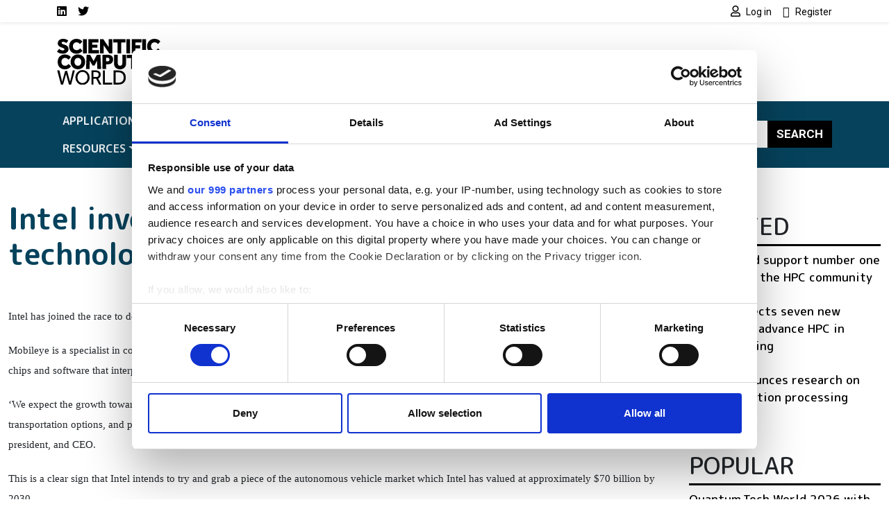

--- FILE ---
content_type: text/html; charset=UTF-8
request_url: https://www.scientific-computing.com/news/intel-invests-driverless-car-technology
body_size: 12326
content:
<!DOCTYPE html>
<html lang="en" dir="ltr">
  <head>
    <title>Intel invests in Driverless car technology | Scientific Computing World</title>
    <meta charset="utf-8" />
<script type="text/javascript" id="Cookiebot" src="https://consent.cookiebot.com/uc.js" data-cbid="4f5ae8bb-16d0-4e49-836a-531692ac4d67" data-blockingmode="auto" data-framework="IAB"></script>
<script async src="https://www.googletagmanager.com/gtag/js?id=G-LNWPDSWMW7"></script>
<script>window.dataLayer = window.dataLayer || [];function gtag(){dataLayer.push(arguments)};gtag("js", new Date());gtag("set", "developer_id.dMDhkMT", true);gtag("consent", "default", {
        ad_personalization: "denied",
        ad_storage: "denied",
        ad_user_data: "denied",
        analytics_storage: "denied",
        functionality_storage: "denied",
        personalization_storage: "denied",
        security_storage: "granted",
        wait_for_update: 500,
    });
gtag("set", "url_passthrough", true);gtag("config", "G-LNWPDSWMW7", {"user_is_logged_in":false,"groups":"default","send_page_view":true,"page_placeholder":"PLACEHOLDER_page_location"});gtag("event", "custom", {"page_view_type":"Not sponsored"});</script>
<meta name="description" content="Intel has joined the race to develop driverless cars this week as the company has announced the acquisition of Mobileye for £15 billion" />
<link rel="canonical" href="https://www.scientific-computing.com/news/intel-invests-driverless-car-technology" />
<meta name="Generator" content="Drupal 10 (https://www.drupal.org)" />
<meta name="MobileOptimized" content="width" />
<meta name="HandheldFriendly" content="true" />
<meta name="viewport" content="width=device-width, initial-scale=1, shrink-to-fit=no" />
<script type="application/ld+json">{
    "@context": "https://schema.org",
    "@graph": [
        {
            "@type": "Article",
            "@id": "https://www.scientific-computing.com/news/intel-invests-driverless-car-technology",
            "headline": "Intel invests in Driverless car technology",
            "name": "Intel invests in Driverless car technology | Scientific Computing World",
            "description": "Intel has joined the race to develop driverless cars this week as the company has announced the acquisition of Mobileye for £15 billion",
            "datePublished": "2017-03-14T10:27:24+0000",
            "dateModified": "2017-03-14T10:27:24+0000",
            "author": {
                "@type": "Organization",
                "@id": "https://www.scientific-computing.com",
                "name": "Scientific Computing World",
                "url": "https://www.scientific-computing.com"
            },
            "publisher": {
                "@type": "Organization",
                "@id": "https://www.scientific-computing.com",
                "name": "Scientific Computing World",
                "url": "https://www.scientific-computing.com"
            },
            "mainEntityOfPage": "https://www.scientific-computing.com/news/intel-invests-driverless-car-technology"
        }
    ]
}</script>
<meta http-equiv="x-ua-compatible" content="ie=edge" />
<script type='text/javascript'>
  var googletag = googletag || {};
  googletag.cmd = googletag.cmd || [];
  // Add a place to store the slot name variable.
  googletag.slots = googletag.slots || {};

  (function() {
    var useSSL = 'https:' == document.location.protocol;
    var src = (useSSL ? 'https:' : 'http:') +
      '//securepubads.g.doubleclick.net/tag/js/gpt.js';

    var gads = document.createElement('script');
    gads.async = true;
    gads.type = 'text/javascript';
    gads.src = src;
    var node = document.getElementsByTagName('script')[0];
    node.parentNode.insertBefore(gads, node);
    
  })();
</script>
<script type="text/javascript">
  googletag.cmd.push(function() {

  
  googletag.slots["scwfootbannerslot12"] = googletag.defineSlot("//3215466/SCWFootBannerSlot12", [120, 120], "js-dfp-tag-scwfootbannerslot12")

    .addService(googletag.pubads())

  
  
  
      ;

  });

</script>
<script type="text/javascript">
  googletag.cmd.push(function() {

  
  googletag.slots["scwfootbannerslot11"] = googletag.defineSlot("//3215466/SCWFootBannerSlot11", [120, 120], "js-dfp-tag-scwfootbannerslot11")

    .addService(googletag.pubads())

  
  
  
      ;

  });

</script>
<script type="text/javascript">
  googletag.cmd.push(function() {

  
  googletag.slots["scwfootbannerslot10"] = googletag.defineSlot("//3215466/SCWFootBannerSlot10", [120, 120], "js-dfp-tag-scwfootbannerslot10")

    .addService(googletag.pubads())

  
  
  
      ;

  });

</script>
<script type="text/javascript">
  googletag.cmd.push(function() {

  
  googletag.slots["scwfootbannerslot9"] = googletag.defineSlot("//3215466/SCWFootBannerSlot9", [120, 120], "js-dfp-tag-scwfootbannerslot9")

    .addService(googletag.pubads())

  
  
  
      ;

  });

</script>
<script type="text/javascript">
  googletag.cmd.push(function() {

  
  googletag.slots["scwfootbannerslot8"] = googletag.defineSlot("//3215466/SCWFootBannerSlot8", [120, 120], "js-dfp-tag-scwfootbannerslot8")

    .addService(googletag.pubads())

  
  
  
      ;

  });

</script>
<script type="text/javascript">
  googletag.cmd.push(function() {

  
  googletag.slots["scwfootbannerslot7"] = googletag.defineSlot("//3215466/SCWFootBannerSlot7", [120, 120], "js-dfp-tag-scwfootbannerslot7")

    .addService(googletag.pubads())

  
  
  
      ;

  });

</script>
<script type="text/javascript">
  googletag.cmd.push(function() {

  
  googletag.slots["scwfootbannerslot6"] = googletag.defineSlot("//3215466/SCWFootBannerSlot6", [120, 120], "js-dfp-tag-scwfootbannerslot6")

    .addService(googletag.pubads())

  
  
  
      ;

  });

</script>
<script type="text/javascript">
  googletag.cmd.push(function() {

  
  googletag.slots["scwfootbannerslot5"] = googletag.defineSlot("//3215466/SCWFootBannerSlot5", [120, 120], "js-dfp-tag-scwfootbannerslot5")

    .addService(googletag.pubads())

  
  
  
      ;

  });

</script>
<script type="text/javascript">
  googletag.cmd.push(function() {

  
  googletag.slots["scwfootbannerslot4"] = googletag.defineSlot("//3215466/SCWFootBannerSlot4", [120, 120], "js-dfp-tag-scwfootbannerslot4")

    .addService(googletag.pubads())

  
  
  
      ;

  });

</script>
<script type="text/javascript">
  googletag.cmd.push(function() {

  
  googletag.slots["scwfootbannerslot3"] = googletag.defineSlot("//3215466/SCWFootBannerSlot3", [120, 120], "js-dfp-tag-scwfootbannerslot3")

    .addService(googletag.pubads())

  
  
  
      ;

  });

</script>
<script type="text/javascript">
  googletag.cmd.push(function() {

  
  googletag.slots["scwfootbannerslot2"] = googletag.defineSlot("//3215466/SCWFootBannerSlot2", [120, 120], "js-dfp-tag-scwfootbannerslot2")

    .addService(googletag.pubads())

  
  
  
      ;

  });

</script>
<script type="text/javascript">
  googletag.cmd.push(function() {

  
  googletag.slots["scwfootbanner"] = googletag.defineSlot("//3215466/SCWFootBanner", [120, 120], "js-dfp-tag-scwfootbanner")

    .addService(googletag.pubads())

  
  
  
      ;

  });

</script>
<script type="text/javascript">
  googletag.cmd.push(function() {

        // Start by defining breakpoints for this ad.
      var mapping = googletag.sizeMapping()
              .addSize([728, 0], [300, 250])
              .addSize([0, 0], [300, 100])
            .build();
  
  googletag.slots["scwboxadslot2"] = googletag.defineSlot("//3215466/SCWBoxAdslot2", [[300, 250], [300, 100]], "js-dfp-tag-scwboxadslot2")

    .addService(googletag.pubads())

  
  
  
        // Apply size mapping when there are breakpoints.
    .defineSizeMapping(mapping)
    ;

  });

</script>
<script type="text/javascript">
  googletag.cmd.push(function() {

        // Start by defining breakpoints for this ad.
      var mapping = googletag.sizeMapping()
              .addSize([728, 0], [300, 250])
              .addSize([0, 0], [300, 100])
            .build();
  
  googletag.slots["scwboxad"] = googletag.defineSlot("//3215466/SCWBoxAd", [[300, 250], [300, 100]], "js-dfp-tag-scwboxad")

    .addService(googletag.pubads())

  
  
  
        // Apply size mapping when there are breakpoints.
    .defineSizeMapping(mapping)
    ;

  });

</script>
<script type="text/javascript">
  googletag.cmd.push(function() {

        // Start by defining breakpoints for this ad.
      var mapping = googletag.sizeMapping()
              .addSize([1068, 0], [728, 90])
              .addSize([0, 0], [300, 100])
            .build();
  
  googletag.slots["scwincontent1"] = googletag.defineSlot("//3215466/SCWInContent1", [[728, 90], [300, 100]], "js-dfp-tag-scwincontent1")

    .addService(googletag.pubads())

  
  
  
        // Apply size mapping when there are breakpoints.
    .defineSizeMapping(mapping)
    ;

  });

</script>
<script type="text/javascript">
  googletag.cmd.push(function() {

        // Start by defining breakpoints for this ad.
      var mapping = googletag.sizeMapping()
              .addSize([752, 0], [728, 90])
              .addSize([0, 0], [300, 100])
            .build();
  
  googletag.slots["scwleaderboard"] = googletag.defineSlot("//3215466/SCWLeaderboard", [[728, 90], [300, 100]], "js-dfp-tag-scwleaderboard")

    .addService(googletag.pubads())

  
  
  
        // Apply size mapping when there are breakpoints.
    .defineSizeMapping(mapping)
    ;

  });

</script>
<script type="text/javascript">
googletag.cmd.push(function() {

      googletag.pubads().enableAsyncRendering();
        googletag.pubads().enableSingleRequest();
        googletag.pubads().collapseEmptyDivs();
          googletag.pubads().setTargeting('lse-verticals', ['Autonomous vehicles','HPC','Business']);
      googletag.pubads().setTargeting('nid', ['93923']);
      googletag.pubads().setTargeting('lse-topics', ['Autonomous vehicles','HPC','Business']);
      googletag.pubads().setTargeting('topics', ['Autonomous vehicles','HPC','Business']);
  
  googletag.enableServices();
});

</script>
<link rel="icon" href="/themes/custom/bootstrap_sass_lse/images/faviconSCW.ico" type="image/vnd.microsoft.icon" />

    <link href="https://fonts.googleapis.com/css2?family=Roboto:ital,wght@0,400;0,500;0,700;1,400;1,500;1,700&family=M PLUS Rounded 1c:ital,wght@0,400;0,500;0,700;1,400;1,500;1,700&display=swap" rel="stylesheet">
    <link rel="stylesheet" media="all" href="/sites/default/files/css/css_po0T8HyU2Jfniknlih2_IxOA114Mdu1NFtAJ3lFJ7io.css?delta=0&amp;language=en&amp;theme=bootstrap_sass_lse&amp;include=eJxli2sOwyAMgy_ExpFQKIGiAa5I2o7bb6u0h9Y_lu3P9oCKdlqcp94zLMWY78b_1xFNaWdB5TOsLEKJxZWcZj3zhvD7EpLnVNimAk_lIjpKbslMwC2zh9qPMzGq-z5DxxKwN7QZG3f7zqbQwKouZJleYFg0nlCMDFGu1pOw2TLvYg-9VoS18AONUmWa" />
<link rel="stylesheet" media="all" href="/sites/default/files/css/css_6bGf2dZkJMwXRre-cEsoSYJoz-KdCM_aoc99eeJyPzE.css?delta=1&amp;language=en&amp;theme=bootstrap_sass_lse&amp;include=eJxli2sOwyAMgy_ExpFQKIGiAa5I2o7bb6u0h9Y_lu3P9oCKdlqcp94zLMWY78b_1xFNaWdB5TOsLEKJxZWcZj3zhvD7EpLnVNimAk_lIjpKbslMwC2zh9qPMzGq-z5DxxKwN7QZG3f7zqbQwKouZJleYFg0nlCMDFGu1pOw2TLvYg-9VoS18AONUmWa" />
<link rel="stylesheet" media="all" href="//use.fontawesome.com/releases/v5.13.0/css/all.css" />
<link rel="stylesheet" media="all" href="/sites/default/files/css/css_Pzzi1BW7gnHZGqdxX4AOYVChEUyPyY9CgWRe1BcOIG8.css?delta=3&amp;language=en&amp;theme=bootstrap_sass_lse&amp;include=eJxli2sOwyAMgy_ExpFQKIGiAa5I2o7bb6u0h9Y_lu3P9oCKdlqcp94zLMWY78b_1xFNaWdB5TOsLEKJxZWcZj3zhvD7EpLnVNimAk_lIjpKbslMwC2zh9qPMzGq-z5DxxKwN7QZG3f7zqbQwKouZJleYFg0nlCMDFGu1pOw2TLvYg-9VoS18AONUmWa" />

    
    <script type="text/javascript" data-cookieconsent="marketing">
      function handleCookiebotAccept() {
        if (
          Cookiebot.consent.marketing &&
          Cookiebot.consent.statistics &&
          Cookiebot.consent.preferences
        ) {
          var scriptElement = document.querySelector("script[type='text/plain']");
          if (scriptElement) {
            // Redirect if there are scripts with text/plain type.
            location.reload();
          }
        }
      }
      window.addEventListener('CookiebotOnAccept', handleCookiebotAccept, false);
    </script>
  </head>
  <body class="layout-one-sidebar layout-sidebar-first page-node-93923 dark-brand path-node node--type-article">
    <a href="#main-content" class="visually-hidden-focusable">
      Skip to main content
    </a>
    
      <div class="dialog-off-canvas-main-canvas" data-off-canvas-main-canvas>
    <style>
    .navbar {
        --bs-navbar-brand-color: var(--bs-bg-brand-scientific-navy);
      }
    .navbar-nav {
        --bs-nav-link-color: var(--bs-navbar-color);
      }
    :root {
        --bs-secondary: var(--bs-bg-brand-scientific-navy);
      }
  </style>
<div id="page-wrapper">
  <div id="page">
    <header id="header" class="header" role="banner" aria-label="Site header">
      
                  <nav class="navbar navbar-light shadow-sm py-0" id="navbar-top">
                                                                                        
            <div class="container header-top-navbars d-block">
              <div class="row justify-content-between">
                <div class="col-6 d-lg-none">
                  <a href="/" title="Home" rel="home" class="d-flex h-100 justify-content-start align-items-center">
                    <img src="/themes/custom/bootstrap_sass_lse/images/scientific-computing-logo.svg" alt="Home" class="brand-header-top" />
                  </a>
                </div>
                <div class="col-6 col-lg-12">
                  <div class="row">
                    <div class="col-12 col-lg-6">
                        
<nav role="navigation" aria-labelledby="block-socialmedialinksscw-menu" id="block-socialmedialinksscw" class="block block-menu navigation menu--social-media-links-scw me-auto">
            
  <h2 class="visually-hidden" id="block-socialmedialinksscw-menu">Social media links SCW</h2>
  

        

          <ul class="clearfix justify-content-end justify-content-lg-start nav">
                  <li class="nav-item">
                <a href="https://uk.linkedin.com/showcase/scientific-computing-world/" class="nav-link  fab fa-linkedin nav-link-https--uklinkedincom-showcase-scientific-computing-world- nav-link--secondary ps-0"><span class="visually-hidden">LinkedIn</span></a>
              </li>
                <li class="nav-item">
                <a href="https://twitter.com/scwmagazine" class="nav-link  fab fa-twitter nav-link-https--twittercom-scwmagazine nav-link--secondary ps-0"><span class="visually-hidden">Twitter</span></a>
              </li>
      </ul>
    


  </nav>


                    </div>
                    <div class="col-12 col-lg-6">
                        
<nav role="navigation" aria-labelledby="block-usermenu-menu" id="block-usermenu" class="block block-menu navigation menu--account me-auto">
            
  <h2 class="visually-hidden" id="block-usermenu-menu"></h2>
  

        
            <ul class="clearfix nav justify-content-end">

          <li class="nav-item">
        
        
                          
                <a href="https://www.scientific-computing.com/user/login?destination=/news/intel-invests-driverless-car-technology" class="nav-link ps-0 fa fa-user" rel="nofollow">          <span class="ms-1 fw-normal small font-family-primary">Log in</span>
        </a>
              </li>
          <li class="nav-item">
        
        
                          
                <a href="https://www.scientific-computing.com/user/register?destination=/news/intel-invests-driverless-car-technology" class="nav-link ps-0 fa fa-user-plus" rel="nofollow">          <span class="ms-1 fw-normal small font-family-primary">Register</span>
        </a>
              </li>
    
  </ul>
  


  </nav>


                    </div>
                  </div>
                </div>
              </div>
            </div>

          </nav>
        
                  <div class="container-lg navbar-header d-lg-block py-4">
            <div class="row">

                              <div class="col-2 logo d-none d-lg-block">
                  <a href="/" title="Home" rel="home">
                    <img src="/themes/custom/bootstrap_sass_lse/images/scientific-computing-logo.svg" alt="Home" class="img-fluid d-inline-block align-top" />
                  </a>
                </div>
             
                              <div class="d-flex flex-column justify-content-center  col-12 col-lg-10">
                    <div id="block-dfptagscwleaderboard" class="block block-dfp block-dfp-ad2aa9a87a-7cc6-438f-9588-72f6e45c6d7c text-center">
  
    
      <div class="content">
      <div id="js-dfp-tag-scwleaderboard">
        <script type="text/javascript">
            googletag.cmd.push(function() {
                googletag.display('js-dfp-tag-scwleaderboard');
            });
    
    </script>
</div>

    </div>
  </div>


                </div>
                          </div>
          </div>
        
        <nav class="navbar navbar-expand-lg bg-brand-scientific-navy navbar-dark mb-4" id="navbar-main" data-toggle="affix">
          <div class="container justify-content-between">
            <button id="navbar-toggler" class="navbar-toggler ms-auto" type="button" data-fft-bs-dropdownonhover-visibility-tester data-bs-toggle="collapse" data-bs-target="#navbar-main-collapse" aria-controls="navbar-main-collapse" aria-expanded="false" aria-label="Toggle navigation">
              <span class="navbar-toggler-icon"></span>
            </button>

            <div class="collapse navbar-collapse justify-content-between" id="navbar-main-collapse">
                <div id="block-domainmenusactivedomainmenu" class="block block-domain-menus block-domain-menus-active-domain-menu-block">
  
    
      <div class="content">
      
      
            <ul class="clearfix nav navbar-nav">
    
          
      <li class="nav-item dropdown menu-item--expanded">
        
                  <span class="nav-link dropdown-toggle nav-link-" data-lse-hover="dropdown" aria-expanded="false" aria-haspopup="true">Applications</span>
                
                                                                  <ul  class="dropdown-menu bg-brand-scientific-navy"">
    
          
      <li class="nav-item">
        
                  <a href="https://www.scientific-computing.com/data-visualisation" class="nav-link nav-link-https--wwwscientific-computingcom-data-visualisation" data-drupal-link-system-path="node/86524">Data &amp; Visualisation</a>
              </li>
          
      <li class="nav-item">
        
                  <a href="https://www.scientific-computing.com/digital-laboratory" class="nav-link nav-link-https--wwwscientific-computingcom-digital-laboratory" data-drupal-link-system-path="node/86523">Digital laboratory</a>
              </li>
          
      <li class="nav-item">
        
                  <a href="https://www.scientific-computing.com/modelling-simulation" class="nav-link nav-link-https--wwwscientific-computingcom-modelling-simulation" data-drupal-link-system-path="node/86522">Modelling and simulation</a>
              </li>
    
      </ul>
  
              </li>
          
      <li class="nav-item dropdown menu-item--expanded">
        
                  <span class="nav-link dropdown-toggle nav-link-" data-lse-hover="dropdown" aria-expanded="false" aria-haspopup="true">Industries</span>
                
                                                                                <ul  class="dropdown-menu bg-brand-scientific-navy"">
    
          
      <li class="nav-item">
        
                  <a href="https://www.scientific-computing.com/chemistry-pharma" class="nav-link nav-link-https--wwwscientific-computingcom-chemistry-pharma" data-drupal-link-system-path="node/86531">Chemistry and pharma</a>
              </li>
          
      <li class="nav-item">
        
                  <a href="https://www.scientific-computing.com/energy-environment" class="nav-link nav-link-https--wwwscientific-computingcom-energy-environment" data-drupal-link-system-path="node/86533">Energy and environment</a>
              </li>
          
      <li class="nav-item">
        
                  <a href="https://www.scientific-computing.com/engineering-physics" class="nav-link nav-link-https--wwwscientific-computingcom-engineering-physics" data-drupal-link-system-path="node/86532">Engineering and physics</a>
              </li>
          
      <li class="nav-item">
        
                  <a href="https://www.scientific-computing.com/life-sciences-biotech" class="nav-link nav-link-https--wwwscientific-computingcom-life-sciences-biotech" data-drupal-link-system-path="node/86530">Life sciences and biotech</a>
              </li>
    
      </ul>
  
              </li>
          
      <li class="nav-item dropdown menu-item--expanded">
        
                  <span class="nav-link dropdown-toggle nav-link-" data-lse-hover="dropdown" aria-expanded="false" aria-haspopup="true">Technologies</span>
                
                                                                                              <ul  class="dropdown-menu bg-brand-scientific-navy"">
    
          
      <li class="nav-item">
        
                  <a href="https://www.scientific-computing.com/ai" class="nav-link nav-link-https--wwwscientific-computingcom-ai" data-drupal-link-system-path="node/86527">AI</a>
              </li>
          
      <li class="nav-item">
        
                  <a href="https://www.scientific-computing.com/cloud-computing" class="nav-link nav-link-https--wwwscientific-computingcom-cloud-computing" data-drupal-link-system-path="node/86528">Cloud computing</a>
              </li>
          
      <li class="nav-item">
        
                  <a href="https://www.scientific-computing.com/edge" class="nav-link nav-link-https--wwwscientific-computingcom-edge" data-drupal-link-system-path="node/86529">Edge</a>
              </li>
          
      <li class="nav-item">
        
                  <a href="https://www.scientific-computing.com/hpc" class="nav-link nav-link-https--wwwscientific-computingcom-hpc" data-drupal-link-system-path="node/86525">HPC</a>
              </li>
          
      <li class="nav-item">
        
                  <a href="https://www.scientific-computing.com/quantum" class="nav-link nav-link-https--wwwscientific-computingcom-quantum" data-drupal-link-system-path="node/86526">Quantum</a>
              </li>
    
      </ul>
  
              </li>
          
      <li class="nav-item">
        
                  <a href="/laboratory-informatics-guide" class="nav-link nav-link--laboratory-informatics-guide" data-drupal-link-system-path="node/109908">Lab Informatics Guide</a>
              </li>
          
      <li class="nav-item">
        
                  <a href="/breakthroughs" class="nav-link nav-link--breakthroughs" data-drupal-link-system-path="node/107416">Breakthroughs</a>
              </li>
          
      <li class="nav-item dropdown menu-item--expanded">
        
                  <span class="nav-link dropdown-toggle nav-link-" data-lse-hover="dropdown" aria-expanded="false" aria-haspopup="true">Resources</span>
                
                                                                                <ul  class="dropdown-menu bg-brand-scientific-navy"">
    
          
      <li class="nav-item">
        
                  <a href="https://www.scientific-computing.com/events" class="nav-link nav-link-https--wwwscientific-computingcom-events" data-drupal-link-system-path="node/86536">Events</a>
              </li>
          
      <li class="nav-item">
        
                  <a href="https://www.scientific-computing.com/suppliers" class="nav-link nav-link-https--wwwscientific-computingcom-suppliers" data-drupal-link-system-path="node/86537">Suppliers</a>
              </li>
          
      <li class="nav-item">
        
                  <a href="https://www.scientific-computing.com/webcasts" class="nav-link nav-link-https--wwwscientific-computingcom-webcasts" data-drupal-link-system-path="node/86535">Webcasts</a>
              </li>
          
      <li class="nav-item">
        
                  <a href="https://www.scientific-computing.com/white-papers" class="nav-link nav-link-https--wwwscientific-computingcom-white-papers" data-drupal-link-system-path="node/86534">White papers</a>
              </li>
    
      </ul>
  
              </li>
    
      </ul>
  


    </div>
  </div>


              <form class="search-block-form d-flex search-form form-row" data-drupal-selector="search-block-form" action="/search/node" method="get" id="search-block-form" accept-charset="UTF-8">
  <input title="Enter the terms you wish to search for." data-drupal-selector="edit-keys" class="my-2 me-0 my-sm-0 border-0 form-search form-control" placeholder="Search" type="search" id="edit-keys" name="keys" value="" size="15" maxlength="128" />
<button data-drupal-selector="edit-submit" class="my-2 my-sm-0 text-white text-uppercase fw-bold btn-primary btn-search button js-form-submit form-submit btn" type="submit" id="edit-submit" value="Search">Search</button>

</form>

            </div>
          </div>
        </nav>

          </header>
          <div class="highlighted">
        <aside class="container-fluid container-xxl section clearfix" role="complementary">
            <div data-drupal-messages-fallback class="hidden"></div>


        </aside>
      </div>
                    <div id="main-wrapper" class="layout-main-wrapper clearfix">
              <div id="main" class="container-fluid container-xxl">
          <div class="row row-offcanvas row-offcanvas-left clearfix">
            <main class="main-content order-first col-12 col-md" id="content" role="main">
              <section class="section">
                <a href="#main-content" id="main-content" tabindex="-1"></a>
                  <div id="block-bootstrap-sass-lse-content" class="block block-system block-system-main-block">
  
    
      <div class="content">
      

<article class="third-ad node node--type-article node--view-mode-full-optics clearfix">
  <header>
    
        
      </header>
  <div class="node__content clearfix">
      <div class="layout layout--onecol">
    <div  class="layout__region layout__region--content">
      <div class="block block-layout-builder block-field-blocknodearticletitle">
  
      
      <div class="content">
      <h1 class="title text-secondary mt-4 mb-5"><span class="field field--name-title field--type-string field--label-hidden">Intel invests in Driverless car technology</span>
</h1>
    </div>
  </div>
<div class="block block-layout-builder block-field-blocknodearticlebody">
  
    
      <div class="content">
      
<div class="field field--name-body field--type-text-with-summary field--label-hidden img-fluid-children field__item">
          
          <p style="margin-top: 15.0pt; margin-right: 0cm; margin-bottom: 15.0pt; margin-left: 0cm; line-height: 21.0pt;"><span style="font-size: 11.0pt; font-family: 'Calibri','sans-serif'; mso-ascii-theme-font: minor-latin; mso-hansi-theme-font: minor-latin; mso-bidi-font-family: Arial;">Intel&nbsp;has joined the race to develop driverless cars this week as the company has announced the acquisition of Mobileye for £15 billion.</span></p>
                <p style="margin-top: 15.0pt; margin-right: 0cm; margin-bottom: 15.0pt; margin-left: 0cm; line-height: 21.0pt;"><span style="font-size: 11.0pt; font-family: 'Calibri','sans-serif'; mso-ascii-theme-font: minor-latin; mso-hansi-theme-font: minor-latin; mso-bidi-font-family: Arial;">Mobileye is a specialist in computer vision, machine learning and mapping for driverless car systems. The Israeli-based company develops proprietary chips and software that interprets data</span><span style="font-size: 11.0pt; font-family: 'Calibri','sans-serif'; mso-ascii-theme-font: minor-latin; mso-hansi-theme-font: minor-latin;"> to anticipate possible collisions with other vehicles, pedestrians, cyclists, animals, debris and other obstacles.</span></p>
                <p style="margin-top: 15.0pt; margin-right: 0cm; margin-bottom: 15.0pt; margin-left: 0cm; line-height: 21.0pt;"><span style="font-size: 11.0pt; font-family: 'Calibri','sans-serif'; mso-ascii-theme-font: minor-latin; mso-hansi-theme-font: minor-latin;">‘We expect the growth towards autonomous driving to be transformative. It will provide consumers with safer, more flexible, and less costly transportation options, and provide incremental business model opportunities for our automaker customers,’ said Mr Ziv Aviram, Mobileye co-founder, president, and CEO.</span></p>
                <p style="margin-top: 15.0pt; margin-right: 0cm; margin-bottom: 15.0pt; margin-left: 0cm; line-height: 21.0pt;"><span style="font-size: 11.0pt; font-family: 'Calibri','sans-serif'; mso-ascii-theme-font: minor-latin; mso-hansi-theme-font: minor-latin;">This is a clear sign that Intel intends to try and grab a piece of the autonomous vehicle market which Intel has valued at approximately $70 billion by 2030.</span></p>
              <div class="inline-ad">
                      <div id="js-dfp-tag-scwincontent1">
        <script type="text/javascript">
            googletag.cmd.push(function() {
                googletag.display('js-dfp-tag-scwincontent1');
            });
    
    </script>
</div>

                  </div>
                                <p style="margin-top: 15.0pt; margin-right: 0cm; margin-bottom: 15.0pt; margin-left: 0cm; line-height: 21.0pt;"><span style="font-size: 11.0pt; font-family: 'Calibri','sans-serif'; mso-ascii-theme-font: minor-latin; mso-hansi-theme-font: minor-latin;">While Intel is acquiring Mobileye the resulting conglomeration of the company’s technologies and staff - The combined global autonomous driving organization - will be headquartered in Israel and led by Professor Amnon Shashua, Mobileye’s co-founder, chairman, and CTO.</span></p>
                <p style="margin-top: 15.0pt; margin-right: 0cm; margin-bottom: 15.0pt; margin-left: 0cm; line-height: 21.0pt;"><span style="font-size: 11.0pt; font-family: 'Calibri','sans-serif'; mso-ascii-theme-font: minor-latin; mso-hansi-theme-font: minor-latin;">The organisation will support both companies’ existing production programs and build upon relationships with automotive OEMs, Tier-1 suppliers and semiconductor partners to develop advanced driving assist, highly autonomous and fully autonomous driving programs. Intel Senior Vice President Doug Davis will oversee the combined organization’s engagement across Intel’s business groups and will report to Professor Shashua.</span></p>
                <p style="margin-top: 15.0pt; margin-right: 0cm; margin-bottom: 15.0pt; margin-left: 0cm; line-height: 21.0pt;"><span style="font-size: 11.0pt; font-family: 'Calibri','sans-serif'; mso-ascii-theme-font: minor-latin; mso-hansi-theme-font: minor-latin;">‘By pooling together our infrastructure and resources, we can enhance and accelerate our combined know-how in the areas of mapping, virtual driving, simulators, development tool chains, hardware, data centers and high-performance computing platforms. Together, we will provide an attractive value proposition for the automotive industry’ said Aviram.</span></p>
                <p style="margin-top: 15.0pt; margin-right: 0cm; margin-bottom: 15.0pt; margin-left: 0cm; line-height: 21.0pt;"><span style="font-size: 11.0pt; font-family: 'Calibri','sans-serif'; mso-ascii-theme-font: minor-latin; mso-hansi-theme-font: minor-latin;">Once the agreement has been completed, it is expected that a subsidiary of Intel will commence a tender offer to acquire all of the issued and outstanding ordinary shares of Mobileye for $63.54 per share in cash, representing an equity value of approximately $15.3 billion and an enterprise value of $14.7 billion.</span></p>
            </div>

    </div>
  </div>
<div class="block block-layout-builder block-extra-field-blocknodearticlelinks">
  
    
      <div class="content">
      


    </div>
  </div>
<div class="block block-layout-builder block-field-blocknodearticlefield-topics col-md-8 mt-5 p-3 bg-secondary">
  
      <h2>Topics</h2>
    
      <div class="content">
      

<div class="field field--name-field-topics field--type-entity-reference field--label-hidden field__items">
  <h3 class="h5">Read more about:</h3>
          <a href="/topic/autonomous-vehicles-0" hreflang="en">Autonomous vehicles</a>,          <a href="/topic/hpc" hreflang="en">HPC</a>,          <a href="/topic/business-0" hreflang="en">Business</a>      </h3>
</div>

    </div>
  </div>

    </div>
  </div>

  </div>
</article>

    </div>
  </div>
<div class="views-element-container block block-views block-views-blocklistings-block-stickies" id="block-views-block-listings-block-stickies">
  
      <h2>Editor&#039;s picks</h2>
    
      <div class="content">
      <div><div class="view view-listings view-id-listings view-display-id-block_stickies js-view-dom-id-b495f2c5263d25b619b49aec739ddbd2cc1ba0b0905040daf498c6509cc03513">
  
    
      
      <div class="view-content row">
              <div class="views-row">
    




<div class="position-relative">
  
  

      <a class="jumbotron-link-wrapper" href="/SCW75">
  
  <div class="bg-light rounded-3 position-relative overflow-hidden d-flex flex-column flex-sm-row jumbotron node node--type-article node--sticky node--view-mode-jumbotron clearfix">
          <div class="jumbotron-image position-relative img-sm-fill-parent-children d-block col-12 col-sm-4">
        
            <div class="field field--name-field-media-image field--type-entity-reference field--label-hidden field__item"><div>
  
  
            <div class="field field--name-field-media-image field--type-image field--label-hidden field__item">  <img loading="lazy" src="/sites/default/files/styles/jumbotron/public/2025-11/scw75-logo-wide.png?h=3d5d00e5&amp;itok=HBha7uoL" width="864" height="864" alt="SCW75 logo. Blue text on a white backround that reads SCW75 -- Celebrating the thought leaders in scientific computing. Powered by Scientific Computing World" class="image-style-jumbotron" />


</div>
      
</div>
</div>
      
              </div>
    
    <div class="jumbotron-content p-2 px-lg-5 py-lg-5 pt-lg-4 position-relative col-12 col-sm-8">
      <div class="container-fluid">
        <h2 class="jumbotron__title fw-bold mb-4"><span class="field field--name-title field--type-string field--label-hidden">Enter the SCW75 - celebrating leaders in scientific computing</span>
</h2>

                  <div class="jumbotron__body fs-4 mb-4">
            
<div class="field field--name-body field--type-text-with-summary field--label-hidden img-fluid-children field__item">
      Nominate your scientific computing stars for the inaugural SCW75 – an annual recognition programme celebrating the individuals driving innovation at the intersection of computing and scientific research
  </div>

          </div>
        
              </div>
    </div>

      </div>

      </a>
  
</div>

  </div>

    </div>
  
          </div>
</div>

    </div>
  </div>


              </section>
            </main>
                          <div class="sidebar_first sidebar" id="sidebar_first">
                <aside class="section" role="complementary">
                    <div id="block-dfptagscwboxad" class="block block-dfp block-dfp-adb47a5999-4f46-4bda-9e37-2c9123f1482c text-center">
  
    
      <div class="content">
      <div id="js-dfp-tag-scwboxad">
        <script type="text/javascript">
            googletag.cmd.push(function() {
                googletag.display('js-dfp-tag-scwboxad');
            });
    
    </script>
</div>

    </div>
  </div>
<div id="block-dfptagscwboxadslot2" class="block block-dfp block-dfp-ad128fb810-8c7d-43e0-8f5f-ebdf17f68a13 text-center">
  
    
      <div class="content">
      <div id="js-dfp-tag-scwboxadslot2">
        <script type="text/javascript">
            googletag.cmd.push(function() {
                googletag.display('js-dfp-tag-scwboxadslot2');
            });
    
    </script>
</div>

    </div>
  </div>
<div class="views-element-container block block-views block-views-blocksimilar-by-terms-block-1" id="block-views-block-similar-by-terms-block-1">
  
      <h2>Related</h2>
    
      <div class="content">
      <div><div class="view view-similar-by-terms view-id-similar_by_terms view-display-id-block_1 js-view-dom-id-0a56e0d34147a01ec5c6c75c7ee8e90da96a78fd731e1ee162cfc70bc5c76998">
  
    
      
      <div class="view-content row">
                    <div class="views-row mb-4">
    <div class="views-field views-field-title"><span class="field-content"><a href="https://www.scientific-computing.com/news/training-and-support-number-one-concern-hpc-community" hreflang="und">Training and support number one concern for the HPC community</a></span></div>
  </div>
              <div class="views-row mb-4">
    <div class="views-field views-field-title"><span class="field-content"><a href="https://www.scientific-computing.com/news/us-doe-selects-seven-new-projects-advance-hpc-manufacturing" hreflang="und">US DOE selects seven new projects to advance HPC in manufacturing</a></span></div>
  </div>
        <div class="views-row">
    <div class="views-field views-field-title"><span class="field-content"><a href="https://www.scientific-computing.com/news/darpa-announces-research-next-generation-processing-technology" hreflang="und">DARPA announces research on next generation processing technology</a></span></div>
  </div>

    </div>
  
          </div>
</div>

    </div>
  </div>
<div class="views-element-container block block-views block-views-blocksimilar-by-terms-block-2" id="block-views-block-similar-by-terms-block-2">
  
      <h2>Popular</h2>
    
      <div class="content">
      <div><div class="view view-similar-by-terms view-id-similar_by_terms view-display-id-block_2 js-view-dom-id-cb933945529895bbbc7fd304748f3dd825ef030e63aedf1433549aa6e860fdb4">
  
    
      
      <div class="view-content row">
                    <div class="views-row mb-4">
    <div class="views-field views-field-title"><span class="field-content"><a href="/event/quantumtech-world-2026-nexus-x" hreflang="en">Quantum.Tech World 2026 with Nexus X</a></span></div>
  </div>
              <div class="views-row mb-4">
    <div class="views-field views-field-title"><span class="field-content"><a href="/event/isc-high-performance-2026" hreflang="en">ISC High Performance 2026</a></span></div>
  </div>
        <div class="views-row">
    <div class="views-field views-field-title"><span class="field-content"><a href="/event/smartlab-exchange-usa-2026" hreflang="en">SmartLab Exchange USA 2026</a></span></div>
  </div>

    </div>
  
          </div>
</div>

    </div>
  </div>
<div class="views-element-container block block-views block-views-blocklatest-webcast-block-1" id="block-bootstrap-sass-lse-views-block-latest-webcast-block-1">
  
      <h2>Latest webcasts</h2>
    
      <div class="content">
      <div><div class="view view-latest-webcast view-id-latest_webcast view-display-id-block_1 js-view-dom-id-20793cfea6f1294f2e1f12fcfcb6255734a55b06823d4d8fe650c13ccb05dcf9">
  
    
      
      <div class="view-content row">
      <div id="views-bootstrap-latest-webcast-block-1"  class="grid views-view-grid">
  <div class="row">
                                    <div class="mb-4">
        


                                                                      




  
  
<div class="position-relative h-100">
  
  

      <a class="card-link-wrapper" href="/webcast/lims-innovation-boosts-precision-security">
  
  <div class="card rounded-3 overflow-hidden img-fluid-children img-full-width-children shadow h-100 bg-brand-gray-light node node--type-webcast node--view-mode-card clearfix">
    
          <div class="card-img position-relative has-tint-bg-gradient-down">
        
            <div class="field field--name-field-media-image field--type-entity-reference field--label-hidden field__item"><div>
  
  
            <div class="field field--name-field-media-image field--type-image field--label-hidden field__item">  <img loading="lazy" src="/sites/default/files/styles/card_image/public/2025-10/shutterstock_2687513711.jpg?h=82f92a78&amp;itok=4FfT1MZf" width="828" height="550" alt="A woman working in a laboratory." class="image-style-card-image" />


</div>
      
</div>
</div>
      

                  <div class="card-body card-img-overlay">
                <h6 class="card-title text-white"><span class="field field--name-title field--type-string field--label-hidden">On Demand: Free Online Panel Discussion | LIMS innovation boosts precision and security</span>
</h6>
  
          </div>
              </div>
    
    
      </div>

      </a>
  </div>

      </div>
                                    <div class="mb-4">
        







  
  
<div class="position-relative h-100">
  
  

      <a class="card-link-wrapper" href="/webcast/online-panel-discussion-optimise-your-hpc-storage-strategy">
  
  <div class="card rounded-3 overflow-hidden img-fluid-children img-full-width-children shadow h-100 bg-brand-gray-light node node--type-webcast node--view-mode-card clearfix">
    
          <div class="card-img position-relative has-tint-bg-gradient-down">
        
            <div class="field field--name-field-media-image field--type-entity-reference field--label-hidden field__item"><div>
  
  
            <div class="field field--name-field-media-image field--type-image field--label-hidden field__item">  <img loading="lazy" src="/sites/default/files/styles/card_image/public/2025-07/k_spnw38qmqeahzrskkxng.jpeg?h=d1cb525d&amp;itok=Z78YYAMI" width="828" height="550" alt="Server Room" class="image-style-card-image" />


</div>
      
</div>
</div>
      

                  <div class="card-body card-img-overlay">
                <h6 class="card-title text-white"><span class="field field--name-title field--type-string field--label-hidden">On-Demand: Optimise your HPC storage strategy</span>
</h6>
  
          </div>
              </div>
    
    
      </div>

      </a>
  </div>

      </div>
                      <div class="mb-4">
        







  
  
<div class="position-relative h-100">
  
  

      <a class="card-link-wrapper" href="/webcast/ai-life-sciences-practical-applications-small-molecule-design">
  
  <div class="card rounded-3 overflow-hidden img-fluid-children img-full-width-children shadow h-100 bg-brand-gray-light node node--type-webcast node--view-mode-card clearfix">
    
          <div class="card-img position-relative has-tint-bg-gradient-down">
        
            <div class="field field--name-field-media-image field--type-entity-reference field--label-hidden field__item"><div>
  
  
            <div class="field field--name-field-media-image field--type-image field--label-hidden field__item">  <img loading="lazy" src="/sites/default/files/styles/card_image/public/2025-04/shutterstock_1880299444.jpg?h=93d577f6&amp;itok=Tb5Gp1oT" width="828" height="550" alt="AI in Life Sciences: Practical applications in small molecule design" class="image-style-card-image" />


</div>
      
</div>
</div>
      

                  <div class="card-body card-img-overlay">
                <h6 class="card-title text-white"><span class="field field--name-title field--type-string field--label-hidden">On-demand | AI in Life Sciences: Practical applications in small molecule design</span>
</h6>
  
          </div>
              </div>
    
    
      </div>

      </a>
  </div>

      </div>
      </div>
</div>

    </div>
  
          </div>
</div>

    </div>
  </div>
<div class="views-element-container block block-views block-views-blocklatest-white-papers-0725-block-1" id="block-bootstrap-sass-lse-views-block-latest-white-papers-0725-block-1">
  
      <h2>Latest White Papers</h2>
    
      <div class="content">
      <div><div class="view view-latest-white-papers-0725 view-id-latest_white_papers_0725 view-display-id-block_1 js-view-dom-id-6269ceb286d3b10fd6d4504b37e22b68063a4f3bb385cff53e8b3d9285674a97">
  
    
      
      <div class="view-content row">
      <div id="views-bootstrap-latest-white-papers-0725-block-1"  class="grid views-view-grid">
  <div class="row">
                                    <div class="mb-4">
        


                                                    




  
  
<div class="position-relative h-100">
  
  

      <a class="card-link-wrapper" href="/white-paper/protecting-bioanalytical-data-integrity-bench-report">
  
  <div class="card rounded-3 overflow-hidden img-fluid-children img-full-width-children shadow h-100 bg-brand-gray-light card-sponsored node node--type-white-paper node--view-mode-card clearfix">
    
          <div class="card-img position-relative has-tint-bg-gradient-down">
        
            <div class="field field--name-field-media-image field--type-entity-reference field--label-hidden field__item"><div>
  
  
            <div class="field field--name-field-media-image field--type-image field--label-hidden field__item">  <img loading="lazy" src="/sites/default/files/styles/card_image/public/2025-11/25-179-4052-gra-watsonlims-whitepaper-dsas.png?h=ddc58dd3&amp;itok=VgcNcIPv" width="828" height="550" alt="Laboratory scientists and LIMS software interface showing bioanalytical workflow and data integrity processes" class="image-style-card-image" />


</div>
      
</div>
</div>
      

                  <div class="card-body card-img-overlay">
                <h6 class="card-title text-white"><span class="field field--name-title field--type-string field--label-hidden">Protecting bioanalytical data integrity from bench to report</span>
</h6>
  
          </div>
              </div>
    
          <div class="card-sponsored-overlay"></div>
    
      </div>

      </a>
  </div>

      </div>
                                    <div class="mb-4">
        


                                                          




  
  
<div class="position-relative h-100">
  
  

      <a class="card-link-wrapper" href="/white-paper/why-ailns-are-future-scientific-discovery">
  
  <div class="card rounded-3 overflow-hidden img-fluid-children img-full-width-children shadow h-100 bg-brand-gray-light card-sponsored node node--type-white-paper node--view-mode-card clearfix">
    
          <div class="card-img position-relative has-tint-bg-gradient-down">
        
            <div class="field field--name-field-media-image field--type-entity-reference field--label-hidden field__item"><div>
  
  
            <div class="field field--name-field-media-image field--type-image field--label-hidden field__item">  <img loading="lazy" src="/sites/default/files/styles/card_image/public/2025-10/sapio-oct-wp.jpg?h=dec22bcf&amp;itok=RoP10LYv" width="828" height="550" alt="AILNs" class="image-style-card-image" />


</div>
      
</div>
</div>
      

                  <div class="card-body card-img-overlay">
                <h6 class="card-title text-white"><span class="field field--name-title field--type-string field--label-hidden">Why AILNs are the future of scientific discovery</span>
</h6>
  
          </div>
              </div>
    
          <div class="card-sponsored-overlay"></div>
    
      </div>

      </a>
  </div>

      </div>
                      <div class="mb-4">
        


                                                    




  
  
<div class="position-relative h-100">
  
  

      <a class="card-link-wrapper" href="/white-paper/future-proofing-your-lab-key-considerations-upgrading-or-switching-chromatography-data">
  
  <div class="card rounded-3 overflow-hidden img-fluid-children img-full-width-children shadow h-100 bg-brand-gray-light card-sponsored node node--type-white-paper node--view-mode-card clearfix">
    
          <div class="card-img position-relative has-tint-bg-gradient-down">
        
            <div class="field field--name-field-media-image field--type-entity-reference field--label-hidden field__item"><div>
  
  
            <div class="field field--name-field-media-image field--type-image field--label-hidden field__item">  <img loading="lazy" src="/sites/default/files/styles/card_image/public/2025-10/thermo-oct-wp.jpg?h=dec22bcf&amp;itok=loUiSRyK" width="828" height="550" alt="Future-proofing your lab Thermo Fisher " class="image-style-card-image" />


</div>
      
</div>
</div>
      

                  <div class="card-body card-img-overlay">
                <h6 class="card-title text-white"><span class="field field--name-title field--type-string field--label-hidden">Future-proofing your lab: key considerations for upgrading or switching chromatography data systems</span>
</h6>
  
          </div>
              </div>
    
          <div class="card-sponsored-overlay"></div>
    
      </div>

      </a>
  </div>

      </div>
      </div>
</div>

    </div>
  
          </div>
</div>

    </div>
  </div>


                </aside>
              </div>
                                  </div>
        </div>
          </div>
              <div class="site-media-partners">
          <section class="row region region-media-partners">
    <p class="text-muted text-center small">Media Partners</p>
    <div id="block-dfptagscwfootbanner" class="block block-dfp block-dfp-ad3b9d2e94-2617-4f65-9807-80e4195dab6d text-center">
  
    
      <div class="content">
      <div id="js-dfp-tag-scwfootbanner">
        <script type="text/javascript">
            googletag.cmd.push(function() {
                googletag.display('js-dfp-tag-scwfootbanner');
            });
    
    </script>
</div>

    </div>
  </div>
<div id="block-dfptagscwfootbannerslot2" class="block block-dfp block-dfp-ade45b14d5-36c1-4ef5-990b-6828b454f93b text-center">
  
    
      <div class="content">
      <div id="js-dfp-tag-scwfootbannerslot2">
        <script type="text/javascript">
            googletag.cmd.push(function() {
                googletag.display('js-dfp-tag-scwfootbannerslot2');
            });
    
    </script>
</div>

    </div>
  </div>
<div id="block-dfptagscwfootbannerslot3" class="block block-dfp block-dfp-ad76d1b527-87c3-4dc3-b75a-62f8ae85b572 text-center">
  
    
      <div class="content">
      <div id="js-dfp-tag-scwfootbannerslot3">
        <script type="text/javascript">
            googletag.cmd.push(function() {
                googletag.display('js-dfp-tag-scwfootbannerslot3');
            });
    
    </script>
</div>

    </div>
  </div>
<div id="block-dfptagscwfootbannerslot4" class="block block-dfp block-dfp-ad1a1e7b9d-9e8f-4960-9375-cf5f2a76a62d text-center">
  
    
      <div class="content">
      <div id="js-dfp-tag-scwfootbannerslot4">
        <script type="text/javascript">
            googletag.cmd.push(function() {
                googletag.display('js-dfp-tag-scwfootbannerslot4');
            });
    
    </script>
</div>

    </div>
  </div>
<div id="block-dfptagscwfootbannerslot5" class="block block-dfp block-dfp-ad5ecbd0bc-982b-4010-a27d-1b3d136f8530 text-center">
  
    
      <div class="content">
      <div id="js-dfp-tag-scwfootbannerslot5">
        <script type="text/javascript">
            googletag.cmd.push(function() {
                googletag.display('js-dfp-tag-scwfootbannerslot5');
            });
    
    </script>
</div>

    </div>
  </div>
<div id="block-dfptagscwfootbannerslot6" class="block block-dfp block-dfp-ad284f52bb-6e2e-4460-b570-dcf997bd212e text-center">
  
    
      <div class="content">
      <div id="js-dfp-tag-scwfootbannerslot6">
        <script type="text/javascript">
            googletag.cmd.push(function() {
                googletag.display('js-dfp-tag-scwfootbannerslot6');
            });
    
    </script>
</div>

    </div>
  </div>
<div id="block-dfptagscwfootbannerslot7" class="block block-dfp block-dfp-adcbe0c7b3-8ebe-4e9d-9883-f82951f4b8f9 text-center">
  
    
      <div class="content">
      <div id="js-dfp-tag-scwfootbannerslot7">
        <script type="text/javascript">
            googletag.cmd.push(function() {
                googletag.display('js-dfp-tag-scwfootbannerslot7');
            });
    
    </script>
</div>

    </div>
  </div>
<div id="block-dfptagscwfootbannerslot8" class="block block-dfp block-dfp-adfba4d35c-3197-4eaa-a358-cbbf4326db96 text-center">
  
    
      <div class="content">
      <div id="js-dfp-tag-scwfootbannerslot8">
        <script type="text/javascript">
            googletag.cmd.push(function() {
                googletag.display('js-dfp-tag-scwfootbannerslot8');
            });
    
    </script>
</div>

    </div>
  </div>
<div id="block-dfptagscwfootbannerslot9" class="block block-dfp block-dfp-ad76896ad9-3948-448c-a9e7-9bfe4f4e836f text-center">
  
    
      <div class="content">
      <div id="js-dfp-tag-scwfootbannerslot9">
        <script type="text/javascript">
            googletag.cmd.push(function() {
                googletag.display('js-dfp-tag-scwfootbannerslot9');
            });
    
    </script>
</div>

    </div>
  </div>
<div id="block-dfptagscwfootbannerslot10" class="block block-dfp block-dfp-ad9fcf9a13-9f4d-4467-8e3a-47f4966b9a9d text-center">
  
    
      <div class="content">
      <div id="js-dfp-tag-scwfootbannerslot10">
        <script type="text/javascript">
            googletag.cmd.push(function() {
                googletag.display('js-dfp-tag-scwfootbannerslot10');
            });
    
    </script>
</div>

    </div>
  </div>
<div id="block-dfptagscwfootbannerslot11" class="block block-dfp block-dfp-add65a794f-7e71-4563-ae1e-cc6a1b3497ed text-center">
  
    
      <div class="content">
      <div id="js-dfp-tag-scwfootbannerslot11">
        <script type="text/javascript">
            googletag.cmd.push(function() {
                googletag.display('js-dfp-tag-scwfootbannerslot11');
            });
    
    </script>
</div>

    </div>
  </div>
<div id="block-dfptagscwfootbannerslot12" class="block block-dfp block-dfp-ad4860e6f3-b1de-42e5-8e5a-84c7126a876b text-center">
  
    
      <div class="content">
      <div id="js-dfp-tag-scwfootbannerslot12">
        <script type="text/javascript">
            googletag.cmd.push(function() {
                googletag.display('js-dfp-tag-scwfootbannerslot12');
            });
    
    </script>
</div>

    </div>
  </div>

  </section>

      </div>
        <footer class="site-footer bg-primary text-light mt-5">
              <div class="container-fluid container-xxl">
                      <div class="site-footer__top clearfix row">
                <section class="col-12 col-md-4 col-lg-3 region region-footer-first">
    
<nav role="navigation" aria-labelledby="block-domainmenuforscientificcomputingworldfooter-menu" id="block-domainmenuforscientificcomputingworldfooter" class="block block-menu navigation menu--dm9726647-footer me-auto d-block navbar navbar-dark">
      
  <h2 id="block-domainmenuforscientificcomputingworldfooter-menu" class="h4 text-secondary ps-2">Company</h2>
  

        
      
            <ul class="clearfix nav navbar-nav">
    
          
      <li class="nav-item">
        
                  <a href="https://www.scientific-computing.com/about-us" class="nav-link nav-link-https--wwwscientific-computingcom-about-us" data-drupal-link-system-path="node/94871">About us</a>
              </li>
          
      <li class="nav-item">
        
                  <a href="https://www.scientific-computing.com/advertise-scientific-computing-world" class="nav-link nav-link-https--wwwscientific-computingcom-advertise-scientific-computing-world" data-drupal-link-system-path="node/94874">Advertise</a>
              </li>
          
      <li class="nav-item">
        
                  <a href="https://www.scientific-computing.com/contact" class="nav-link nav-link-https--wwwscientific-computingcom-contact" data-drupal-link-system-path="node/94872">Contact</a>
              </li>
          
      <li class="nav-item">
        
                  <a href="https://www.europascience.com/privacy-policy/" class="nav-link nav-link-https--wwweuropasciencecom-privacy-policy-">Privacy Policy</a>
              </li>
          
      <li class="nav-item">
        
                  <a href="https://www.europascience.com/advertising-sales-general-terms-and-conditions/" class="nav-link nav-link-https--wwweuropasciencecom-advertising-sales-general-terms-and-conditions-">Terms &amp; Conditions</a>
              </li>
    
      </ul>
  


  </nav>

  </section>

                <section class="col-12 col-md-4 col-lg-3 region region-footer-second">
    
<nav role="navigation" aria-labelledby="block-magazines-menu" id="block-magazines" class="block block-menu navigation menu--magazines me-auto d-block navbar navbar-dark">
      
  <h2 id="block-magazines-menu" class="h4 text-secondary ps-2">Magazines</h2>
  

        
      
            <ul class="clearfix nav navbar-nav">
    
          
      <li class="nav-item">
        
                  <a href="https://www.electrooptics.com/" class="nav-link nav-link-https--wwwelectroopticscom-">Electro Optics</a>
              </li>
          
      <li class="nav-item">
        
                  <a href="https://www.fibre-systems.com/" class="nav-link nav-link-https--wwwfibre-systemscom-">Fibre Systems</a>
              </li>
          
      <li class="nav-item">
        
                  <a href="https://www.imveurope.com/" class="nav-link nav-link-https--wwwimveuropecom-">Imaging and Machine Vision Europe</a>
              </li>
          
      <li class="nav-item">
        
                  <a href="https://www.scientific-computing.com/" class="nav-link nav-link-https--wwwscientific-computingcom-">Scientific Computing World</a>
              </li>
    
      </ul>
  


  </nav>

  </section>

                <section class="col-12 col-md-4 col-lg-3 region region-footer-third">
    
<nav role="navigation" aria-labelledby="block-registration-menu" id="block-registration" class="block block-menu navigation menu--registration me-auto d-block navbar navbar-dark">
      
  <h2 id="block-registration-menu" class="h4 text-secondary ps-2">Registration</h2>
  

        
      
            <ul class="clearfix nav navbar-nav">
    
          
      <li class="nav-item">
        
                  <a href="/user/login" class="nav-link nav-link--user-login" data-drupal-link-system-path="user/login">Login</a>
              </li>
          
      <li class="nav-item">
        
                  <a href="/subscription" class="nav-link nav-link--subscription">Logout</a>
              </li>
          
      <li class="nav-item">
        
                  <a href="/subscription" class="nav-link nav-link--subscription">Subscribe</a>
              </li>
          
      <li class="nav-item">
        
                  <a href="/subscription" class="nav-link nav-link--subscription">Edit Subscription</a>
              </li>
    
      </ul>
  


  </nav>

  </section>

                <section class="col-12 col-lg-3 region region-footer-fourth">
    <div id="block-copyrightnotice" class="block-content-basic block block-block-content block-block-contentdd061674-9d72-4275-9f67-54798d432495">
  
    
      <div class="content">
      
            <div class="field field--name-body field--type-text-with-summary field--label-hidden img-fluid-children field__item"><p class="h6 fs-6 mt-3">©2025 Europa Science Ltd</p>
</div>
      
    </div>
  </div>

  </section>

            </div>
                            </div>
          </footer>
  </div>
</div>

  </div>

    <script src="https://cdn.usefathom.com/script.js" site="XOXAUQTO" defer=""></script>

    <script type="application/json" data-drupal-selector="drupal-settings-json">{"path":{"baseUrl":"\/","pathPrefix":"","currentPath":"node\/93923","currentPathIsAdmin":false,"isFront":false,"currentLanguage":"en"},"pluralDelimiter":"\u0003","suppressDeprecationErrors":true,"google_analytics":{"account":"G-LNWPDSWMW7","trackOutbound":1,"trackMailto":1,"trackTel":1,"trackDownload":1,"trackDownloadExtensions":"7z|aac|arc|arj|asf|asx|avi|bin|csv|doc(x|m)?|dot(x|m)?|exe|flv|gif|gz|gzip|hqx|jar|jpe?g|js|mp(2|3|4|e?g)|mov(ie)?|msi|msp|pdf|phps|png|ppt(x|m)?|pot(x|m)?|pps(x|m)?|ppam|sld(x|m)?|thmx|qtm?|ra(m|r)?|sea|sit|tar|tgz|torrent|txt|wav|wma|wmv|wpd|xls(x|m|b)?|xlt(x|m)|xlam|xml|z|zip"},"cleantalk":{"check_js_val":"72ea637f275d9d87bb5210d37a71e7fe","drupal_ac_antibot_cookie_value":"ceb999401e9f3e49405b79c80e749118fd7f009e2ab8484cc21cd9f88d1f0b8c","use_cookies":0,"capture_buffer":0},"cookiebot":{"message_placeholder_cookieconsent_optout_marketing_show":false,"message_placeholder_cookieconsent_optout_marketing":"\u003Cdiv class=\u0022cookiebot cookieconsent-optout-marketing\u0022\u003E\n\t\u003Cdiv class=\u0022cookieconsent-optout-marketing__inner\u0022\u003E\n\t\t\u003Cp\u003EPlease \u003Ca href=\u0022!cookiebot_renew\u0022\u003Eaccept marketing-cookies\u003C\/a\u003E to view this embedded content from \u003Ca href=\u0022!cookiebot_from_src_url\u0022\u003E!cookiebot_from_src_url\u003C\/a\u003E\u003C\/p\u003E\n\n\t\u003C\/div\u003E\n\u003C\/div\u003E\n"},"ajaxTrustedUrl":{"\/search\/node":true},"user":{"uid":0,"permissionsHash":"a43de4cbe110fd1dfd950a10576ef8adcef4121bb6f05ea70ecf901b38a560c8"}}</script>
<script src="/sites/default/files/js/js_Q8AYwY0vAG8TUQazyjMOWWoi1uw8DB6JBSBunI6QUJk.js?scope=footer&amp;delta=0&amp;language=en&amp;theme=bootstrap_sass_lse&amp;include=eJxdjEEOwyAMBD9E5CchmwC1YrEIO23z-56aSr3NzGEECI_FMwuvpSBuTd9J7uzsns0rdYOwbR6X6eipWOURbAfxlBLbPMW0pAIcWgVBN6XWIv-G-8Lc8RoYDzzroq-nDnSrmQfbFVqc_sMHMA1E5Q" data-cookieconsent="ignore"></script>
<script src="/themes/custom/bootstrap_sass_lse/js/bootstrap.min.js?v=10.4.3" data-cookieconsent="ignore"></script>
<script src="/themes/custom/bootstrap_sass_lse/js/barrio.js?v=10.4.3" data-cookieconsent="ignore"></script>
<script src="/themes/custom/bootstrap_sass_lse/js/popper.min.js?v=10.4.3" data-cookieconsent="ignore"></script>
<script src="/sites/default/files/js/js_tBGToMQYayY-gL7JMI6L8e4l6e_hkZsdJkp4esl8UPc.js?scope=footer&amp;delta=4&amp;language=en&amp;theme=bootstrap_sass_lse&amp;include=eJxdjEEOwyAMBD9E5CchmwC1YrEIO23z-56aSr3NzGEECI_FMwuvpSBuTd9J7uzsns0rdYOwbR6X6eipWOURbAfxlBLbPMW0pAIcWgVBN6XWIv-G-8Lc8RoYDzzroq-nDnSrmQfbFVqc_sMHMA1E5Q" data-cookieconsent="ignore"></script>
<script src="/modules/custom/fft_bootstrap_dropdownonhover/js/dropdown.js?t9meek" data-cookieconsent="ignore"></script>
<script src="/sites/default/files/js/js_VRjcGL8Hv8z1EHL47AItq-F-Q6P89g1qTGIROzOwwmQ.js?scope=footer&amp;delta=6&amp;language=en&amp;theme=bootstrap_sass_lse&amp;include=eJxdjEEOwyAMBD9E5CchmwC1YrEIO23z-56aSr3NzGEECI_FMwuvpSBuTd9J7uzsns0rdYOwbR6X6eipWOURbAfxlBLbPMW0pAIcWgVBN6XWIv-G-8Lc8RoYDzzroq-nDnSrmQfbFVqc_sMHMA1E5Q" data-cookieconsent="ignore"></script>

  </body>
</html>
